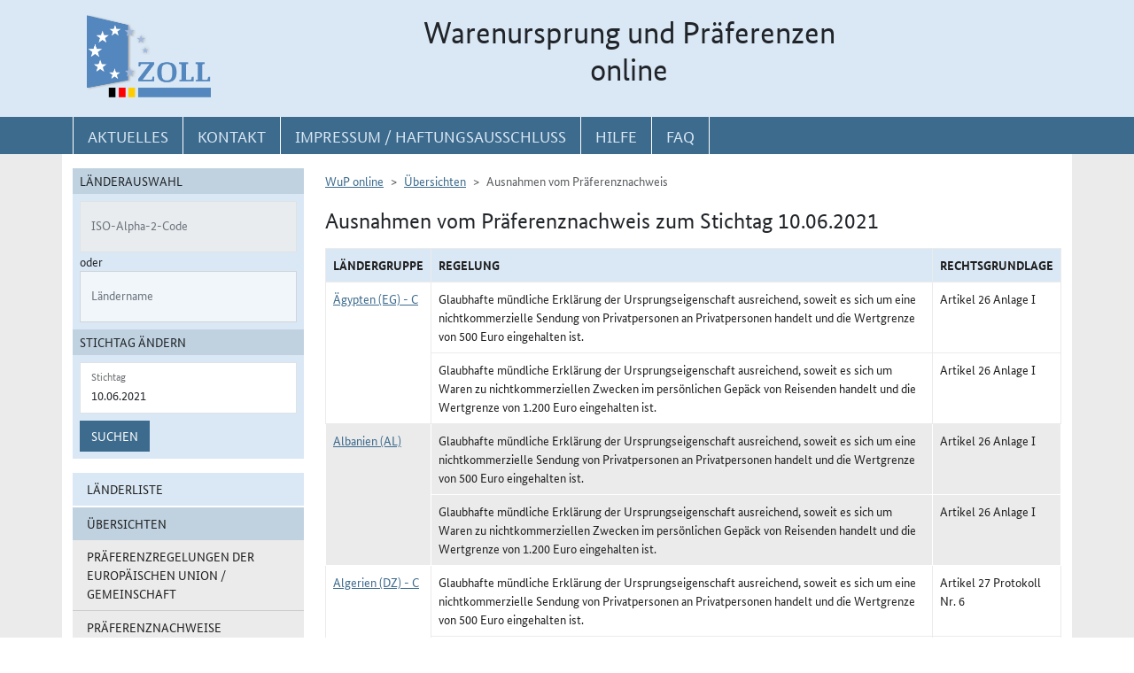

--- FILE ---
content_type: text/html; charset=utf-8
request_url: https://wup.zoll.de/wup_online/uebersichten.php?id=3&stichtag=10.06.2021
body_size: 53657
content:

<!DOCTYPE html>
	<html lang="de"><head>
<meta http-equiv="Content-Type" content="text/html; charset=utf-8" />
<meta http-equiv="X-UA-Compatible" content="IE=edge" />
<meta name="viewport" content="width=device-width, initial-scale=1" />
<meta http-equiv="Content-Security-Policy"
	content="default-src 'none'; base-uri 'self'; form-action 'self'; frame-src 'self'; media-src 'self'; script-src 'self'; connect-src 'self'; img-src 'self' blob data: 'report-sample'; style-src 'self'; font-src 'self';" />
<meta name="revisit-after" content="15 days" />
<meta name="copyright" content="Generalzolldirektion" />
<meta name="author" content="Zoll online 2005" />
<meta name="robots" content="all" />
<meta name="description"
	content="Informationsdatenbank der deutschen Zollverwaltung mit Übersichten, landbezogenen Grundaussagen, Ursprungsprotokollen und Listenregeln des Präferenzrechts" />
<meta name="keywords"
	content="WuP, Warenursprung, Präferenzen, Zollpräferenz, Präferenzrecht, Länderinformation, Außenwirtschaft, Außenhandel, Export, Import, Präferenznachweis, Präferenzregelung, Präferenzabkommen, Ursprungserklärung, Fristen, Ursprungsregeln, Listenregeln, Verarbeitungslisten, Minimalbehandlung, pauschale Toleranzklausel, Kumulierung, Bearbeitung, Verarbeitung, Territorialitätsprinzip, Draw Back, Vorzugsbehandlung, buchmäßige Trennung" />
<title>WuP online -
	Übersichten - Ausnahmen vom Präferenznachweis</title>

<link href="/static/css/wup.css?v=4" rel="stylesheet" type="text/css" />

<script src="/static/js/bootstrap.min.js?v=5"></script>
<script src="/static/js/jquery.min.js?v=5"></script>
<script src="/static/js/jquery.typeahead.min.js?v=5"></script>
<script src="/static/js/wup.js?v=5"></script>

<link type="image/x-icon" href="/static/pics/favicon.ico"
	rel="shortcut icon" title="Favoriten-Icon" />
<link rel="apple-touch-icon" href="/static/pics/touch-icon-192x192.png">
<link rel="icon" type="image/png"
	href="/static/pics/touch-icon-192x192.png" sizes="192x192">
</head>

<body
	class="no-js shortened_printing"
	lang="de">
	
	<div id="overlay"></div>
	<div id="page">
	<header>
		<div id="hidden_navi" >
			<a href="#quer_navi">Direkt zur
				Navigation für Kontakt, Impressum, Aktuelles, Hilfe und FAQ</a> 
<a	class="d-none d-xl-block" href="#wup_left_menu">Direkt
				zur Länderauswahl und WuP-Navigation</a> 
                <a class="d-xl-none menuoeffnen" href="#">WuP-Navigation öffnen</a> <a				
				href="#content_container">Direkt zum Inhalt</a>		</div>
		<div id="outer-header">
			<div class="container">
				<div id="header">
					<a class="d-none d-xl-inline" aria-label="zur Startseite" href="/wup_online/index.php"
						> <img alt="zoll-Logo" 
						src="/static/pics/logo-zoll.png" />
					</a>
					<h1 >
						<span class="d-none d-xl-block text-center">Warenursprung und Präferenzen<br />online</span>
						<abbr class="d-block d-xl-none text-decoration-none" title="Warenursprung und Präferenzen online">
							<a href="/wup_online/index.php?m1">WuP online</a>
						</abbr>
					</h1>
				</div>
			</div>
		</div>
		<div id="outer-top-navi">

			<div>			
				<a id="openMenuHamburger" class="d-block d-xl-none" data-bs-toggle="offcanvas" data-bs-target="#offcanvasMenu" href="#offcanvasMenu" role="button" aria-controls="offcanvasMenu" title="Menu öffnen">
					<span class="fa-solid fa-bars" aria-hidden="true"></span>
				</a>
				<div class="container">
				<nav  aria-label="Hauptnavigation">
					<ul id="quer_navi" class="nav nav-pills">
						<li class="nav-item"><a class="nav-link text-brandlightblue" href="/wup_online/informationen.php">
								<span class="top_navi_linktext d-none d-xl-block text-center" >Aktuelles</span> <abbr
								title="Aktuelles" class="d-block d-xl-none"> <span class="fa-solid fa-thumbtack" aria-hidden="true" ></span>
							</abbr>
						</a></li>

						<li class="nav-item"><a class="nav-link text-brandlightblue"
							href="/wup_online/kontakt.php"><span
								class="top_navi_linktext d-none d-xl-block text-center" >Kontakt</span>
								<abbr title="Kontakt" class="d-block d-xl-none"><span
									class="fa-solid fa-phone" aria-hidden="true"></span></abbr></a></li>
						<li class="nav-item"><a class="nav-link text-brandlightblue" href="/wup_online/impressum.php"><span
								class="top_navi_linktext d-none d-xl-block text-center" >Impressum / Haftungsausschluss</span><abbr
								title="Impressum / Haftungsausschluss" class="d-block d-xl-none"><span
									class="fa-solid fa-circle-info" aria-hidden="true"></span></abbr></a></li>
							
							     <li class="nav-item"><a class="nav-link text-brandlightblue" href="/wup_online/hilfe.php">
                        <span class="top_navi_linktext d-none d-xl-block text-center">Hilfe</span>
                        <abbr title="Hilfe" class="d-block d-xl-none">
                            <span class="fa-solid fa-book-open" aria-hidden="true"></span>
                        </abbr>
                    </a>
                 </li> <li class="nav-item"><a class="nav-link text-brandlightblue" href="/wup_online/faq.php">
                        <span class="top_navi_linktext d-none d-xl-block text-center">FAQ</span>
                        <abbr title="Häufig gestellte Fragen" class="d-block d-xl-none">
                            <span class="fa-solid fa-circle-question" aria-hidden="true"></span>
                        </abbr>
                    </a>
                </li>


							</ul>
				</nav></div>
			</div>


		</div>
</header>
<main class="bg-brandlightgray">
					<div class="container py-3 bg-white" id="content">
			<div class="row">
				<div class="col-12 col-xl-3 col-xxxl-2 offcanvas-start offcanvas-xl pb-3"   tabindex="-1" id="offcanvasMenu" aria-labelledby="menutitle" >
						<div class="offcanvas-header">
							<div class="offcanvas-title fw-bold" id="menutitle"><img src="/static/pics/logo-zoll.png" alt="zoll-Logo" /><span class="visually-hidden">WuP-Menu</span></div>
							<button type="button" class="btn-close" id="offcanvas-closebutton"  aria-label="Menu schließen">
								<span class="fa-solid fa-xmark"></span>
							</button>							
						</div>
						
								<nav aria-label="Länder und Detailauswahl" id="wup_left_menu"><div id="form_landauswahl"><form action="/wup_online/uebersichten.php" method="get">
        <fieldset id="landauswahl_fieldset">
        <legend>Länderauswahl</legend>
        <div class="p-2">
        <div class="start_row">
        <div class="start_colinput">
        <div class="form-floating">
        <input type="text" name="isoalpha" id="isoalpha" placeholder="ISO-Alpha-2-Code" disabled="disabled"  class="form-control " />
        <label  for="isoalpha">ISO-Alpha-2-Code</label>
        </div></div>
        <div class="start_colsm">oder</div>
        <div class="start_colinput">
        <div class="typeahead__container">
        <div class="typeahead__field">
        <div class="form-floating typeahead__query">
        <input type="text" name="landinfo" id="laendername" placeholder="Ländername"  disabled="disabled"  autocomplete="off" class="form-control" />
        <label for="laendername">Ländername</label>
        </div>
        </div>
        </div>
        </div>
        </div>
        </div>
        </fieldset><fieldset id="stichtag_fieldset">
        <legend>Stichtag ändern</legend>
        <div class="p-2">
            <div class="start_row">
                    <div class="start_colinput">
                        <div class="form-floating">
                            <input placeholder="Stichtag" type="text" name="stichtag" id="stichtag" value="10.06.2021" maxlength="10" class="form-control " />
                            <label for="stichtag">Stichtag</label>
                        </div>
                    </div>
            </div><div class="start_row">
                    <div class="start_colinput col_suchenbutton">
                        <button type="submit" name="submit_laendersuche_wup"  class="btn btn-primary mt-2" >Suchen</button>
                        <input type="hidden" name="submit_laendersuche_wup" />
                    </div><input type="hidden" name="gruppen_id" value="" /><input type="hidden" name="id" value="3" /></div></div></fieldset></form>
        <div id="fehlermeldung_form" class="alert alert-danger fade fehlermeldung" role="alert" aria-live="assertive"></div>
        </div><ul class="stacked-menu nav flex-column">
			<li class="nav-item"><a class="nav-link " href="laenderinformationen.php?stichtag=10.06.2021&amp;landinfo=">Länderliste</a></li>
			<li class="nav-item"><a class="nav-link  active" aria-expanded="true" id="uebersichten_link" href="uebersichten.php" data-bs-toggle="collapse" role="button"  aria-controls="uebersichten">Übersichten</a>
				<ul id="uebersichten" class="nav flex-column collapse show"><li class="nav-item"><a class="nav-link " href="uebersichten.php?id=1&amp;stichtag=10.06.2021">Präferenzregelungen der Europäischen Union / Gemeinschaft</a></li><li class="nav-item"><a class="nav-link " href="uebersichten.php?id=2&amp;stichtag=10.06.2021">Präferenznachweise</a></li><li class="nav-item"><a class="nav-link " href="uebersichten.php?id=10&amp;stichtag=10.06.2021">Gültigkeitsfristen</a></li><li class="nav-item"><a class="nav-link " href="uebersichten.php?id=4&amp;stichtag=10.06.2021">Ermächtigter Ausführer</a></li><li class="nav-item"><a class="nav-link " href="uebersichten.php?id=16&amp;stichtag=10.06.2021">Registrierter Ausführer/Wiederversender</a></li><li class="nav-item"><a class="nav-link  active"  href="uebersichten.php?id=3&amp;stichtag=10.06.2021">Ausnahmen vom Präferenznachweis</a></li><li class="nav-item"><a class="nav-link " href="uebersichten.php?id=18&amp;stichtag=10.06.2021">Nichtmanipulation / Unmittelbare Beförderung</a></li><li class="nav-item"><a class="nav-link " href="uebersichten.php?id=7&amp;stichtag=10.06.2021">Allgemeine Toleranz</a></li><li class="nav-item"><a class="nav-link " href="uebersichten.php?id=6&amp;stichtag=10.06.2021">Ausnahme vom Territorialitätsprinzip</a></li><li class="nav-item"><a class="nav-link " href="uebersichten.php?id=5&amp;stichtag=10.06.2021">Draw-Back-Verbot</a></li><li class="nav-item"><a class="nav-link " href="uebersichten.php?id=9&amp;stichtag=10.06.2021">Buchmäßige Trennung</a></li><li class="nav-item"><a class="nav-link " href="uebersichten.php?id=17&amp;stichtag=10.06.2021">Durchschnittswertkalkulation</a></li><li class="nav-item"><a class="nav-link " href="uebersichten.php?id=19&amp;stichtag=10.06.2021">Wortlaut der Erklärung</a></li></ul>
			</li>
			<li class="nav-item"><a class="nav-link " href="liste_synopse.php?stichtag=10.06.2021">Gegenüberstellung der Verarbeitungsliste</a></li>       <li class="npu_navi_element mt-4 navi_wup_startseite_button nav-item"><a class="nav-link" href="/npu_online/laenderinformationen.php?gruppen_id=1&amp;stichtag=10.06.2021">
                   Nichtpräferenzieller Ursprung 
                </a>
            </li>
        </ul>
</nav>							
													</div>
				<div id="content_container" class="col-12 col-xl-9 col-xxxl-10">
					<!-- TODO  mikronavi entsprechend anpassen-->
							<noscript><ul class="stacked-menu nav flex-column">
			<li class="nav-item"><a class="nav-link " href="laenderinformationen.php?stichtag=10.06.2021&amp;landinfo=">Länderliste</a></li>
			<li class="nav-item"><a class="nav-link  active" aria-expanded="true"  href="uebersichten.php" data-bs-toggle="collapse" role="button"  aria-controls="uebersichten">Übersichten</a>
				<ul  class="nav flex-column collapse show"><li class="nav-item"><a class="nav-link " href="uebersichten.php?id=1&amp;stichtag=10.06.2021">Präferenzregelungen der Europäischen Union / Gemeinschaft</a></li><li class="nav-item"><a class="nav-link " href="uebersichten.php?id=2&amp;stichtag=10.06.2021">Präferenznachweise</a></li><li class="nav-item"><a class="nav-link " href="uebersichten.php?id=10&amp;stichtag=10.06.2021">Gültigkeitsfristen</a></li><li class="nav-item"><a class="nav-link " href="uebersichten.php?id=4&amp;stichtag=10.06.2021">Ermächtigter Ausführer</a></li><li class="nav-item"><a class="nav-link " href="uebersichten.php?id=16&amp;stichtag=10.06.2021">Registrierter Ausführer/Wiederversender</a></li><li class="nav-item"><a class="nav-link  active"  href="uebersichten.php?id=3&amp;stichtag=10.06.2021">Ausnahmen vom Präferenznachweis</a></li><li class="nav-item"><a class="nav-link " href="uebersichten.php?id=18&amp;stichtag=10.06.2021">Nichtmanipulation / Unmittelbare Beförderung</a></li><li class="nav-item"><a class="nav-link " href="uebersichten.php?id=7&amp;stichtag=10.06.2021">Allgemeine Toleranz</a></li><li class="nav-item"><a class="nav-link " href="uebersichten.php?id=6&amp;stichtag=10.06.2021">Ausnahme vom Territorialitätsprinzip</a></li><li class="nav-item"><a class="nav-link " href="uebersichten.php?id=5&amp;stichtag=10.06.2021">Draw-Back-Verbot</a></li><li class="nav-item"><a class="nav-link " href="uebersichten.php?id=9&amp;stichtag=10.06.2021">Buchmäßige Trennung</a></li><li class="nav-item"><a class="nav-link " href="uebersichten.php?id=17&amp;stichtag=10.06.2021">Durchschnittswertkalkulation</a></li><li class="nav-item"><a class="nav-link " href="uebersichten.php?id=19&amp;stichtag=10.06.2021">Wortlaut der Erklärung</a></li></ul>
			</li>
			<li class="nav-item"><a class="nav-link " href="liste_synopse.php?stichtag=10.06.2021">Gegenüberstellung der Verarbeitungsliste</a></li>       <li class="npu_navi_element mt-4 navi_wup_startseite_button nav-item"><a class="nav-link" href="/npu_online/laenderinformationen.php?gruppen_id=1&amp;stichtag=10.06.2021">
                   Nichtpräferenzieller Ursprung 
                </a>
            </li>
        </ul>
</noscript><nav aria-label="breadcrumb" class="d-print-none"><ol class="breadcrumb">
									<li class="breadcrumb-item"><a href="index.php">WuP online</a></li>
									<li class="breadcrumb-item"><a href="uebersichten.php?stichtag=10.06.2021">Übersichten</a></li>
									<li class="breadcrumb-item active">Ausnahmen vom Präferenznachweis</li>
								</ol></nav><h2>Ausnahmen vom Präferenznachweis zum Stichtag 10.06.2021</h2><table class="table-bordered">
				   <caption class="visually-hidden">Ausnahmen vom Präferenznachweis zum Stichtag 10.06.2021</caption>
				   <thead>
				    <tr>
				     <th scope="col">Ländergruppe</th>
				     <th scope="col">Regelung</th>    <th scope="col">Rechtsgrundlage</th></tr>
				   </thead>
				   <tbody>
				<tr class="tr_1"><th rowspan="2" scope="row" class="th-regular-td"><a href="laenderinformationen.php?landinfo=EG&stichtag=10.06.2021&gruppen_id=13&land_id=478&rgl_id=156&position=">Ägypten (EG) - C</a></th><td>Glaubhafte mündliche Erklärung der Ursprungseigenschaft ausreichend, soweit es sich um eine nichtkommerzielle Sendung von Privatpersonen an Privatpersonen handelt und die Wertgrenze von 500 Euro eingehalten ist.</td><td>Artikel&nbsp;26&nbsp;Anlage&nbsp;I</td></tr><tr class="tr_1"><td>Glaubhafte mündliche Erklärung der Ursprungseigenschaft ausreichend, soweit es sich um Waren zu nichtkommerziellen Zwecken im persönlichen Gepäck von Reisenden handelt und die Wertgrenze von 1.200 Euro eingehalten ist.</td><td>Artikel&nbsp;26&nbsp;Anlage&nbsp;I</td></tr><tr class="tr_2"><th rowspan="2" scope="row" class="th-regular-td"><a href="laenderinformationen.php?landinfo=AL&stichtag=10.06.2021&gruppen_id=5&land_id=6&rgl_id=156&position=">Albanien (AL)</a></th><td>Glaubhafte mündliche Erklärung der Ursprungseigenschaft ausreichend, soweit es sich um eine nichtkommerzielle Sendung von Privatpersonen an Privatpersonen handelt und die Wertgrenze von 500 Euro eingehalten ist.</td><td>Artikel&nbsp;26&nbsp;Anlage&nbsp;I</td></tr><tr class="tr_2"><td>Glaubhafte mündliche Erklärung der Ursprungseigenschaft ausreichend, soweit es sich um Waren zu nichtkommerziellen Zwecken im persönlichen Gepäck von Reisenden handelt und die Wertgrenze von 1.200 Euro eingehalten ist.</td><td>Artikel&nbsp;26&nbsp;Anlage&nbsp;I</td></tr><tr class="tr_1"><th rowspan="2" scope="row" class="th-regular-td"><a href="laenderinformationen.php?landinfo=DZ&stichtag=10.06.2021&gruppen_id=12&land_id=477&rgl_id=54&position=">Algerien (DZ) - C</a></th><td>Glaubhafte mündliche Erklärung der Ursprungseigenschaft ausreichend, soweit es sich um eine nichtkommerzielle Sendung von Privatpersonen an Privatpersonen handelt und die Wertgrenze von 500 Euro eingehalten ist.</td><td>Artikel&nbsp;27&nbsp;Protokoll Nr.&nbsp;6</td></tr><tr class="tr_1"><td>Glaubhafte mündliche Erklärung der Ursprungseigenschaft ausreichend, soweit es sich um Waren zu nichtkommerziellen Zwecken im persönlichen Gepäck von Reisenden handelt und die Wertgrenze von 1.200 Euro eingehalten ist.</td><td>Artikel&nbsp;27&nbsp;Protokoll Nr.&nbsp;6</td></tr><tr class="tr_2"><th rowspan="2" scope="row" class="th-regular-td"><a href="uebersichten.php?id=8&amp;gruppen_id=64&amp;stichtag=10.06.2021" title="Gruppenmitglieder Andenstaaten (Ecuador, Kolumbien und Peru) anzeigen">Andenstaaten (Ecuador, Kolumbien und Peru)</a></th><td>Glaubhafte mündliche Erklärung der Ursprungseigenschaft ausreichend, soweit es sich um eine nichtkommerzielle Sendung von Privatpersonen an Privatpersonen handelt und die Wertgrenze von 500 Euro eingehalten ist.</td><td>Artikel&nbsp;25&nbsp;Anhang&nbsp;II</td></tr><tr class="tr_2"><td>Glaubhafte mündliche Erklärung der Ursprungseigenschaft ausreichend, soweit es sich um Waren zu nichtkommerziellen Zwecken im persönlichen Gepäck von Reisenden handelt und die Wertgrenze von 1.200 Euro eingehalten ist.</td><td>Artikel&nbsp;25&nbsp;Anhang&nbsp;II</td></tr><tr class="tr_1"><th scope="row" class="th-regular-td"><a href="laenderinformationen.php?landinfo=AD&stichtag=10.06.2021&gruppen_id=3&land_id=1&rgl_id=3&position=">Andorra (AD) (Tabakwaren der Pos. 2402 und 2403)</a></th><td>Nicht vorgesehen</td><td></td></tr><tr class="tr_2"><th rowspan="2" scope="row" class="th-regular-td"><a href="laenderinformationen.php?landinfo=AD&stichtag=10.06.2021&gruppen_id=1&land_id=1&rgl_id=154&position=">Andorra (AD) (Waren der Kap. 1 bis 24)</a></th><td>Glaubhafte mündliche Erklärung der Ursprungseigenschaft ausreichend, soweit es sich um eine nichtkommerzielle Sendung von Privatpersonen an Privatpersonen handelt und die Wertgrenze von 500 Euro eingehalten ist.</td><td>Artikel&nbsp;24&nbsp;Anhang zum Beschluss Nr. 1/2015</td></tr><tr class="tr_2"><td>Glaubhafte mündliche Erklärung der Ursprungseigenschaft ausreichend, soweit es sich um Waren zu nichtkommerziellen Zwecken im persönlichen Gepäck von Reisenden handelt und die Wertgrenze von 1.200 Euro eingehalten ist.</td><td>Artikel&nbsp;24&nbsp;Anhang zum Beschluss Nr. 1/2015</td></tr><tr class="tr_1"><th scope="row" class="th-regular-td"><a href="laenderinformationen.php?landinfo=AD&stichtag=10.06.2021&gruppen_id=2&land_id=1&rgl_id=33&position=">Andorra (AD) (Waren der Kap. 25 bis 97)</a></th><td>Die Bestimmungen des Zollkodex der Gemeinschaften und der dazu erlassenen Durchführungsvorschriften über das gemeinschaftliche Versandverfahren finden sinngemäß Anwendung.</td><td>Artikel&nbsp;27&nbsp;Beschluss Nr. 1/2003</td></tr><tr class="tr_2"><th rowspan="2" scope="row" class="th-regular-td"><a href="uebersichten.php?id=8&amp;gruppen_id=45&amp;stichtag=10.06.2021" title="Gruppenmitglieder APS-least developed countries (LDC) anzeigen">APS-least developed countries (LDC)</a></th><td>Glaubhafte mündliche Erklärung der Ursprungseigenschaft ausreichend, soweit es sich um eine nichtkommerzielle Sendung von Privatpersonen an Privatpersonen handelt und die Wertgrenze von 500 Euro eingehalten ist.</td><td>Artikel&nbsp;97&nbsp;UZK-IA</td></tr><tr class="tr_2"><td>Glaubhafte mündliche Erklärung der Ursprungseigenschaft ausreichend, soweit es sich um Waren zu nichtkommerziellen Zwecken im persönlichen Gepäck von Reisenden handelt und die Wertgrenze von 1.200 Euro eingehalten ist.</td><td>Artikel&nbsp;97&nbsp;UZK-IA</td></tr><tr class="tr_1"><th rowspan="2" scope="row" class="th-regular-td"><a href="uebersichten.php?id=8&amp;gruppen_id=46&amp;stichtag=10.06.2021" title="Gruppenmitglieder APS-other beneficiary countries (OBC) anzeigen">APS-other beneficiary countries (OBC)</a></th><td>Glaubhafte mündliche Erklärung der Ursprungseigenschaft ausreichend, soweit es sich um Waren zu nichtkommerziellen Zwecken im persönlichen Gepäck von Reisenden handelt und die Wertgrenze von 1.200 Euro eingehalten ist.</td><td>Artikel&nbsp;97&nbsp;UZK-IA</td></tr><tr class="tr_1"><td>Glaubhafte mündliche Erklärung der Ursprungseigenschaft ausreichend, soweit es sich um eine nichtkommerzielle Sendung von Privatpersonen an Privatpersonen handelt und die Wertgrenze von 500 Euro eingehalten ist (Für die Wertgrenze siehe Anlage 6 zu Anhang II).</td><td>Artikel&nbsp;97&nbsp;UZK-IA</td></tr><tr class="tr_2"><th rowspan="2" scope="row" class="th-regular-td"><a href="laenderinformationen.php?landinfo=BA&stichtag=10.06.2021&gruppen_id=7&land_id=17&rgl_id=156&position=">Bosnien und Herzegowina (BA)</a></th><td>Glaubhafte mündliche Erklärung der Ursprungseigenschaft ausreichend, soweit es sich um eine nichtkommerzielle Sendung von Privatpersonen an Privatpersonen handelt und die Wertgrenze von 500 Euro eingehalten ist.</td><td>Artikel&nbsp;26&nbsp;Anlage&nbsp;I</td></tr><tr class="tr_2"><td>Glaubhafte mündliche Erklärung der Ursprungseigenschaft ausreichend, soweit es sich um Waren zu nichtkommerziellen Zwecken im persönlichen Gepäck von Reisenden handelt und die Wertgrenze von 1.200 Euro eingehalten ist (Für die Wertgrenze siehe Anlage 6 zu Anhang II).</td><td>Artikel&nbsp;26&nbsp;Anlage&nbsp;I</td></tr><tr class="tr_1"><th rowspan="2" scope="row" class="th-regular-td"><a href="uebersichten.php?id=8&amp;gruppen_id=40&amp;stichtag=10.06.2021" title="Gruppenmitglieder CARIFORUM anzeigen">CARIFORUM</a></th><td>Glaubhafte mündliche Erklärung der Ursprungseigenschaft ausreichend, soweit es sich um eine nichtkommerzielle Sendung von Privatpersonen an Privatpersonen handelt und die Wertgrenze von 500 Euro eingehalten ist.</td><td>Artikel&nbsp;26&nbsp;Protokoll&nbsp;I</td></tr><tr class="tr_1"><td>Glaubhafte mündliche Erklärung der Ursprungseigenschaft ausreichend, soweit es sich um Waren zu nichtkommerziellen Zwecken im persönlichen Gepäck von Reisenden handelt und die Wertgrenze von 1.200 Euro eingehalten ist.</td><td>Artikel&nbsp;26&nbsp;Protokoll&nbsp;I</td></tr><tr class="tr_2"><th rowspan="2" scope="row" class="th-regular-td"><a href="uebersichten.php?id=8&amp;gruppen_id=9&amp;stichtag=10.06.2021" title="Gruppenmitglieder Ceuta (XC) und Melilla (XL) anzeigen">Ceuta (XC) und Melilla (XL)</a></th><td>Glaubhafte mündliche Erklärung der Ursprungseigenschaft ausreichend, soweit es sich um eine nichtkommerzielle Sendung von Privatpersonen an Privatpersonen handelt und die Wertgrenze von 500 Euro eingehalten ist.</td><td>Artikel&nbsp;26&nbsp;VO (EG) Nr. 82/2001</td></tr><tr class="tr_2"><td>Glaubhafte mündliche Erklärung der Ursprungseigenschaft ausreichend, soweit es sich um Waren zu nichtkommerziellen Zwecken im persönlichen Gepäck von Reisenden handelt und die Wertgrenze von 1.200 Euro eingehalten ist.</td><td>Artikel&nbsp;26&nbsp;VO (EG) Nr. 82/2001</td></tr><tr class="tr_1"><th rowspan="2" scope="row" class="th-regular-td"><a href="laenderinformationen.php?landinfo=CL&stichtag=10.06.2021&gruppen_id=11&land_id=44&rgl_id=10&position=">Chile (CL)</a></th><td>Glaubhafte mündliche Erklärung der Ursprungseigenschaft ausreichend, soweit es sich um eine nichtkommerzielle Sendung von Privatpersonen an Privatpersonen handelt und die Wertgrenze von 500 Euro eingehalten ist.</td><td>Artikel&nbsp;25&nbsp;Anhang&nbsp;III</td></tr><tr class="tr_1"><td>Glaubhafte mündliche Erklärung der Ursprungseigenschaft ausreichend, soweit es sich um Waren zu nichtkommerziellen Zwecken im persönlichen Gepäck von Reisenden handelt und die Wertgrenze von 1.200 Euro eingehalten ist.</td><td>Artikel&nbsp;25&nbsp;Anhang&nbsp;III</td></tr><tr class="tr_2"><th rowspan="2" scope="row" class="th-regular-td"><a href="laenderinformationen.php?landinfo=CI&stichtag=10.06.2021&gruppen_id=60&land_id=588&rgl_id=247&position=">Côte d`Ivoire, Elfenbeinküste</a></th><td>Glaubhafte mündliche Erklärung der Ursprungseigenschaft ausreichend, soweit es sich um eine nichtkommerzielle Sendung von Privatpersonen an Privatpersonen handelt und die Wertgrenze von 500 Euro eingehalten ist.</td><td>Artikel&nbsp;26&nbsp;Protokoll&nbsp;1</td></tr><tr class="tr_2"><td>Glaubhafte mündliche Erklärung der Ursprungseigenschaft ausreichend, soweit es sich um Waren zu nichtkommerziellen Zwecken im persönlichen Gepäck von Reisenden handelt und die Wertgrenze von 1.200 Euro eingehalten ist.</td><td>Artikel&nbsp;26&nbsp;Protokoll&nbsp;1</td></tr><tr class="tr_1"><th rowspan="2" scope="row" class="th-regular-td"><a href="uebersichten.php?id=8&amp;gruppen_id=50&amp;stichtag=10.06.2021" title="Gruppenmitglieder ESA-Staaten  anzeigen">ESA-Staaten </a></th><td>Glaubhafte mündliche Erklärung der Ursprungseigenschaft ausreichend, soweit es sich um eine nichtkommerzielle Sendung von Privatpersonen an Privatpersonen handelt und die Wertgrenze von 500 Euro eingehalten ist.</td><td>Artikel&nbsp;29&nbsp;Protokoll&nbsp;1</td></tr><tr class="tr_1"><td>Glaubhafte mündliche Erklärung der Ursprungseigenschaft ausreichend, soweit es sich um Waren zu nichtkommerziellen Zwecken im persönlichen Gepäck von Reisenden handelt und die Wertgrenze von 1.200 Euro eingehalten ist.</td><td>Artikel&nbsp;29&nbsp;Protokoll&nbsp;1</td></tr><tr class="tr_2"><th rowspan="2" scope="row" class="th-regular-td"><a href="uebersichten.php?id=8&amp;gruppen_id=19&amp;stichtag=10.06.2021" title="Gruppenmitglieder Europäischer Wirtschaftsraum anzeigen">Europäischer Wirtschaftsraum</a></th><td>Glaubhafte mündliche Erklärung der Ursprungseigenschaft ausreichend, soweit es sich um eine nichtkommerzielle Sendung von Privatpersonen an Privatpersonen handelt und die Wertgrenze von 500 Euro eingehalten ist.</td><td>Artikel&nbsp;26&nbsp;Protokoll&nbsp;4</td></tr><tr class="tr_2"><td>Glaubhafte mündliche Erklärung der Ursprungseigenschaft ausreichend, soweit es sich um Waren zu nichtkommerziellen Zwecken im persönlichen Gepäck von Reisenden handelt und die Wertgrenze von 1.200 Euro eingehalten ist.</td><td>Artikel&nbsp;26&nbsp;Protokoll&nbsp;4</td></tr><tr class="tr_1"><th rowspan="2" scope="row" class="th-regular-td"><a href="laenderinformationen.php?landinfo=FO&stichtag=10.06.2021&gruppen_id=14&land_id=70&rgl_id=156&position=">Färöer (FO)</a></th><td>Glaubhafte mündliche Erklärung der Ursprungseigenschaft ausreichend, soweit es sich um eine nichtkommerzielle Sendung von Privatpersonen an Privatpersonen handelt und die Wertgrenze von 500 Euro eingehalten ist.</td><td>Artikel&nbsp;26&nbsp;Anlage&nbsp;I</td></tr><tr class="tr_1"><td>Glaubhafte mündliche Erklärung der Ursprungseigenschaft ausreichend, soweit es sich um Waren zu nichtkommerziellen Zwecken im persönlichen Gepäck von Reisenden handelt und die Wertgrenze von 1.200 Euro eingehalten ist.</td><td>Artikel&nbsp;26&nbsp;Anlage&nbsp;I</td></tr><tr class="tr_2"><th rowspan="2" scope="row" class="th-regular-td"><a href="laenderinformationen.php?landinfo=GE&stichtag=10.06.2021&gruppen_id=56&land_id=575&rgl_id=156&position=">Georgien (GE)</a></th><td>Glaubhafte mündliche Erklärung der Ursprungseigenschaft ausreichend, soweit es sich um eine nichtkommerzielle Sendung von Privatpersonen an Privatpersonen handelt und die Wertgrenze von 500 Euro eingehalten ist.</td><td>Artikel&nbsp;26&nbsp;Anlage&nbsp;I</td></tr><tr class="tr_2"><td>Glaubhafte mündliche Erklärung der Ursprungseigenschaft ausreichend, soweit es sich um Waren zu nichtkommerziellen Zwecken im persönlichen Gepäck von Reisenden handelt und die Wertgrenze von 1.200 Euro eingehalten ist.</td><td>Artikel&nbsp;26&nbsp;Anlage&nbsp;I</td></tr><tr class="tr_1"><th rowspan="2" scope="row" class="th-regular-td"><a href="laenderinformationen.php?landinfo=GH&stichtag=10.06.2021&gruppen_id=63&land_id=589&rgl_id=259&position=">Ghana</a></th><td>Glaubhafte mündliche Erklärung der Ursprungseigenschaft ausreichend, soweit es sich um eine nichtkommerzielle Sendung von Privatpersonen an Privatpersonen handelt und die Wertgrenze von 500 Euro eingehalten ist.</td><td>Artikel&nbsp;26&nbsp;Protokoll Nr.&nbsp;1</td></tr><tr class="tr_1"><td>Glaubhafte mündliche Erklärung der Ursprungseigenschaft ausreichend, soweit es sich um Waren zu nichtkommerziellen Zwecken im persönlichen Gepäck von Reisenden handelt und die Wertgrenze von 1.200 Euro eingehalten ist.</td><td>Artikel&nbsp;26&nbsp;Protokoll Nr.&nbsp;1</td></tr><tr class="tr_2"><th rowspan="2" scope="row" class="th-regular-td"><a href="laenderinformationen.php?landinfo=IL&stichtag=10.06.2021&gruppen_id=16&land_id=96&rgl_id=38&position=">Israel (IL) - C</a></th><td>Glaubhafte mündliche Erklärung der Ursprungseigenschaft ausreichend, soweit es sich um eine nichtkommerzielle Sendung von Privatpersonen an Privatpersonen handelt und die Wertgrenze von 500 Euro eingehalten ist.</td><td>Artikel&nbsp;27&nbsp;Protokoll Nr.&nbsp;4</td></tr><tr class="tr_2"><td>Glaubhafte mündliche Erklärung der Ursprungseigenschaft ausreichend, soweit es sich um Waren zu nichtkommerziellen Zwecken im persönlichen Gepäck von Reisenden handelt und die Wertgrenze von 1.200 Euro eingehalten ist.</td><td>Artikel&nbsp;27&nbsp;Protokoll Nr.&nbsp;4</td></tr><tr class="tr_1"><th rowspan="2" scope="row" class="th-regular-td"><a href="laenderinformationen.php?landinfo=JP&stichtag=10.06.2021&gruppen_id=66&land_id=105&rgl_id=233&position=">Japan</a></th><td>Glaubhafte mündliche Erklärung der Ursprungseigenschaft ausreichend, soweit es sich um eine nichtkommerzielle Sendung von Privatpersonen an Privatpersonen handelt und die Wertgrenze von 500 Euro eingehalten ist.</td><td>Artikel&nbsp;3.20&nbsp;Kapitel 3 Ursprungsregeln und Ursprungsverfahren</td></tr><tr class="tr_1"><td>Glaubhafte mündliche Erklärung der Ursprungseigenschaft ausreichend, soweit es sich um Waren zu nichtkommerziellen Zwecken im persönlichen Gepäck von Reisenden handelt und die Wertgrenze von 1.200 Euro eingehalten ist.</td><td>Artikel&nbsp;3.20&nbsp;Kapitel 3 Ursprungsregeln und Ursprungsverfahren</td></tr><tr class="tr_2"><th rowspan="2" scope="row" class="th-regular-td"><a href="laenderinformationen.php?landinfo=JO&stichtag=10.06.2021&gruppen_id=17&land_id=488&rgl_id=55&position=">Jordanien (JO)</a></th><td>Glaubhafte mündliche Erklärung der Ursprungseigenschaft ausreichend, soweit es sich um eine nichtkommerzielle Sendung von Privatpersonen an Privatpersonen handelt und die Wertgrenze von 500 Euro eingehalten ist.</td><td>Artikel&nbsp;27&nbsp;Protokoll Nr.&nbsp;3</td></tr><tr class="tr_2"><td>Glaubhafte mündliche Erklärung der Ursprungseigenschaft ausreichend, soweit es sich um Waren zu nichtkommerziellen Zwecken im persönlichen Gepäck von Reisenden handelt und die Wertgrenze von 1.200 Euro eingehalten ist.</td><td>Artikel&nbsp;27&nbsp;Protokoll Nr.&nbsp;3</td></tr><tr class="tr_1"><th rowspan="2" scope="row" class="th-regular-td"><a href="laenderinformationen.php?landinfo=CA&stichtag=10.06.2021&gruppen_id=65&land_id=36&rgl_id=207&position=">Kanada</a></th><td>Glaubhafte mündliche Erklärung der Ursprungseigenschaft ausreichend, soweit es sich um eine nichtkommerzielle Sendung von Privatpersonen an Privatpersonen handelt und die Wertgrenze von 500 Euro eingehalten ist.</td><td>Artikel&nbsp;68&nbsp;UZK-IA<br />Artikel&nbsp;103&nbsp;UZK-IA</td></tr><tr class="tr_1"><td>Glaubhafte mündliche Erklärung der Ursprungseigenschaft ausreichend, soweit es sich um Waren zu nichtkommerziellen Zwecken im persönlichen Gepäck von Reisenden handelt und die Wertgrenze von 1.200 Euro eingehalten ist.</td><td>Artikel&nbsp;68&nbsp;UZK-IA<br />Artikel&nbsp;103&nbsp;UZK-IA</td></tr><tr class="tr_2"><th rowspan="2" scope="row" class="th-regular-td"><a href="laenderinformationen.php?landinfo=XK&stichtag=10.06.2021&gruppen_id=37&land_id=230&rgl_id=156&position=">Kosovo (XK)</a></th><td>Glaubhafte mündliche Erklärung der Ursprungseigenschaft ausreichend, soweit es sich um eine nichtkommerzielle Sendung von Privatpersonen an Privatpersonen handelt und die Wertgrenze von 500 Euro eingehalten ist.</td><td>Artikel&nbsp;26&nbsp;Anlage&nbsp;I</td></tr><tr class="tr_2"><td>Glaubhafte mündliche Erklärung der Ursprungseigenschaft ausreichend, soweit es sich um Waren zu nichtkommerziellen Zwecken im persönlichen Gepäck von Reisenden handelt und die Wertgrenze von 1.200 Euro eingehalten ist.</td><td>Artikel&nbsp;26&nbsp;Anlage&nbsp;I</td></tr><tr class="tr_1"><th rowspan="2" scope="row" class="th-regular-td"><a href="laenderinformationen.php?landinfo=LB&stichtag=10.06.2021&gruppen_id=18&land_id=493&rgl_id=40&position=">Libanon (LB)</a></th><td>Glaubhafte mündliche Erklärung der Ursprungseigenschaft ausreichend, soweit es sich um eine nichtkommerzielle Sendung von Privatpersonen an Privatpersonen handelt und die Wertgrenze von 500 Euro eingehalten ist.</td><td>Artikel&nbsp;26&nbsp;Protokoll Nr.&nbsp;4</td></tr><tr class="tr_1"><td>Glaubhafte mündliche Erklärung der Ursprungseigenschaft ausreichend, soweit es sich um Waren zu nichtkommerziellen Zwecken im persönlichen Gepäck von Reisenden handelt und die Wertgrenze von 1.200 Euro eingehalten ist.</td><td>Artikel&nbsp;26&nbsp;Protokoll Nr.&nbsp;4</td></tr><tr class="tr_2"><th rowspan="2" scope="row" class="th-regular-td"><a href="uebersichten.php?id=8&amp;gruppen_id=42&amp;stichtag=10.06.2021" title="Gruppenmitglieder MAR (AKP) anzeigen">MAR (AKP)</a></th><td>Glaubhafte mündliche Erklärung der Ursprungseigenschaft ausreichend, soweit es sich um eine nichtkommerzielle Sendung von Privatpersonen an Privatpersonen handelt und die Wertgrenze von 500 Euro eingehalten ist.</td><td>Artikel&nbsp;25&nbsp;Anhang&nbsp;II</td></tr><tr class="tr_2"><td>Glaubhafte mündliche Erklärung der Ursprungseigenschaft ausreichend, soweit es sich um Waren zu nichtkommerziellen Zwecken im persönlichen Gepäck von Reisenden handelt und die Wertgrenze von 1.200 Euro eingehalten ist.</td><td>Artikel&nbsp;25&nbsp;Anhang&nbsp;II</td></tr><tr class="tr_1"><th rowspan="2" scope="row" class="th-regular-td"><a href="laenderinformationen.php?landinfo=MA&stichtag=10.06.2021&gruppen_id=20&land_id=496&rgl_id=19&position=">Marokko (MA) - C</a></th><td>Glaubhafte mündliche Erklärung der Ursprungseigenschaft ausreichend, soweit es sich um nichtkommerzielle Sendungen von Privatpersonen handelt und die Wertgrenze von 500 Euro eingehalten ist.</td><td>Artikel&nbsp;27&nbsp;Protokoll Nr.&nbsp;4</td></tr><tr class="tr_1"><td>Glaubhafte mündliche Erklärung der Ursprungseigenschaft ausreichend, soweit es sich um Waren zu nichtkommerziellen Zwecken im persönlichen Gepäck von Reisenden handelt und die Wertgrenze von 1.200 Euro eingehalten ist.</td><td>Artikel&nbsp;27&nbsp;Protokoll Nr.&nbsp;4</td></tr><tr class="tr_2"><th rowspan="2" scope="row" class="th-regular-td"><a href="laenderinformationen.php?landinfo=MX&stichtag=10.06.2021&gruppen_id=22&land_id=500&rgl_id=21&position=">Mexiko (MX)</a></th><td>Glaubhafte mündliche Erklärung der Ursprungseigenschaft ausreichend, soweit es sich um eine nichtkommerzielle Sendung von Privatpersonen an Privatpersonen handelt und die Wertgrenze von 500 Euro eingehalten ist.</td><td>Artikel&nbsp;25&nbsp;Anhang&nbsp;III</td></tr><tr class="tr_2"><td>Glaubhafte mündliche Erklärung der Ursprungseigenschaft ausreichend, soweit es sich um Waren zu nichtkommerziellen Zwecken im persönlichen Gepäck von Reisenden handelt und die Wertgrenze von 1.200 Euro eingehalten ist.</td><td>Artikel&nbsp;25&nbsp;Anhang&nbsp;III</td></tr><tr class="tr_1"><th rowspan="2" scope="row" class="th-regular-td"><a href="laenderinformationen.php?landinfo=ME&stichtag=10.06.2021&gruppen_id=38&land_id=240&rgl_id=156&position=">Montenegro (ME)</a></th><td>Glaubhafte mündliche Erklärung der Ursprungseigenschaft ausreichend, soweit es sich um eine nichtkommerzielle Sendung von Privatpersonen an Privatpersonen handelt und die Wertgrenze von 500 Euro eingehalten ist.</td><td>Artikel&nbsp;26&nbsp;Anlage&nbsp;I</td></tr><tr class="tr_1"><td>Glaubhafte mündliche Erklärung der Ursprungseigenschaft ausreichend, soweit es sich um Waren zu nichtkommerziellen Zwecken im persönlichen Gepäck von Reisenden handelt und die Wertgrenze von 1.200 Euro eingehalten ist.</td><td>Artikel&nbsp;26&nbsp;Anlage&nbsp;I</td></tr><tr class="tr_2"><th rowspan="2" scope="row" class="th-regular-td"><a href="laenderinformationen.php?landinfo=MK&stichtag=10.06.2021&gruppen_id=69&land_id=598&rgl_id=156&position=">Nordmazedonien (MK)</a></th><td>Glaubhafte mündliche Erklärung der Ursprungseigenschaft ausreichend, soweit es sich um eine nichtkommerzielle Sendung von Privatpersonen an Privatpersonen handelt und die Wertgrenze von 500 Euro eingehalten ist.</td><td>Artikel&nbsp;26&nbsp;Anlage&nbsp;I</td></tr><tr class="tr_2"><td>Glaubhafte mündliche Erklärung der Ursprungseigenschaft ausreichend, soweit es sich um Waren zu nichtkommerziellen Zwecken im persönlichen Gepäck von Reisenden handelt und die Wertgrenze von 1.200 Euro eingehalten ist.</td><td>Artikel&nbsp;26&nbsp;Anlage&nbsp;I</td></tr><tr class="tr_1"><th rowspan="2" scope="row" class="th-regular-td"><a href="uebersichten.php?id=8&amp;gruppen_id=54&amp;stichtag=10.06.2021" title="Gruppenmitglieder Pazifik-Staaten (WPS) anzeigen">Pazifik-Staaten (WPS)</a></th><td>Glaubhafte mündliche Erklärung der Ursprungseigenschaft ausreichend, soweit es sich um nichtkommerzielle Sendungen von Privatpersonen handelt und die Wertgrenze von 500 Euro eingehalten ist.</td><td>Artikel&nbsp;25&nbsp;Protokoll&nbsp;II</td></tr><tr class="tr_1"><td>Glaubhafte mündliche Erklärung der Ursprungseigenschaft ausreichend, soweit es sich um Waren zu nichtkommerziellen Zwecken im persönlichen Gepäck von Reisenden handelt und die Wertgrenze von 1.200 Euro eingehalten ist.</td><td>Artikel&nbsp;25&nbsp;Protokoll&nbsp;II</td></tr><tr class="tr_2"><th rowspan="2" scope="row" class="th-regular-td"><a href="laenderinformationen.php?landinfo=KR&stichtag=10.06.2021&gruppen_id=49&land_id=113&rgl_id=69&position=">Republik Korea (KR)</a></th><td>Glaubhafte mündliche Erklärung der Ursprungseigenschaft ausreichend, soweit es sich um eine nichtkommerzielle Sendung von Privatpersonen an Privatpersonen handelt und die Wertgrenze von 500 Euro eingehalten ist.</td><td>Artikel&nbsp;21&nbsp;Protokoll</td></tr><tr class="tr_2"><td>Glaubhafte mündliche Erklärung der Ursprungseigenschaft ausreichend, soweit es sich um Waren zu nichtkommerziellen Zwecken im persönlichen Gepäck von Reisenden handelt und die Wertgrenze von 1.200 Euro eingehalten ist.</td><td>Artikel&nbsp;21&nbsp;Protokoll</td></tr><tr class="tr_1"><th rowspan="2" scope="row" class="th-regular-td"><a href="laenderinformationen.php?landinfo=MD&stichtag=10.06.2021&gruppen_id=62&land_id=129&rgl_id=156&position=">Republik Moldau (MD)</a></th><td>Glaubhafte mündliche Erklärung der Ursprungseigenschaft ausreichend, soweit es sich um eine nichtkommerzielle Sendung von Privatpersonen an Privatpersonen handelt und die Wertgrenze von 500 Euro eingehalten ist.</td><td>Artikel&nbsp;26&nbsp;Anlage&nbsp;I</td></tr><tr class="tr_1"><td>Glaubhafte mündliche Erklärung der Ursprungseigenschaft ausreichend, soweit es sich um Waren zu nichtkommerziellen Zwecken im persönlichen Gepäck von Reisenden handelt und die Wertgrenze von 1.200 Euro eingehalten ist.</td><td>Artikel&nbsp;26&nbsp;Anlage&nbsp;I</td></tr><tr class="tr_2"><th rowspan="2" scope="row" class="th-regular-td"><a href="uebersichten.php?id=8&amp;gruppen_id=61&amp;stichtag=10.06.2021" title="Gruppenmitglieder SADC anzeigen">SADC</a></th><td>Glaubhafte mündliche Erklärung der Ursprungseigenschaft ausreichend, soweit es sich um eine nichtkommerzielle Sendung von Privatpersonen an Privatpersonen handelt und die Wertgrenze von 500 Euro eingehalten ist.</td><td>Artikel&nbsp;29&nbsp;Protokoll Nr.&nbsp;1</td></tr><tr class="tr_2"><td>Glaubhafte mündliche Erklärung der Ursprungseigenschaft ausreichend, soweit es sich um Waren zu nichtkommerziellen Zwecken im persönlichen Gepäck von Reisenden handelt und die Wertgrenze von 1.200 Euro eingehalten ist.</td><td>Artikel&nbsp;29&nbsp;Protokoll Nr.&nbsp;1</td></tr><tr class="tr_1"><th scope="row" class="th-regular-td"><a href="laenderinformationen.php?landinfo=SM&stichtag=10.06.2021&gruppen_id=25&land_id=187&rgl_id=46&position=">San Marino (SM)</a></th><td>Nicht vorgesehen</td><td></td></tr><tr class="tr_2"><th rowspan="2" scope="row" class="th-regular-td"><a href="laenderinformationen.php?landinfo=CH&stichtag=10.06.2021&gruppen_id=10&land_id=601&rgl_id=156&position=">Schweiz (CH)</a></th><td>Glaubhafte mündliche Erklärung der Ursprungseigenschaft ausreichend, soweit es sich um eine nichtkommerzielle Sendung von Privatpersonen an Privatpersonen handelt und die Wertgrenze von 500 Euro eingehalten ist.</td><td>Artikel&nbsp;26&nbsp;Anlage&nbsp;I</td></tr><tr class="tr_2"><td>Glaubhafte mündliche Erklärung der Ursprungseigenschaft ausreichend, soweit es sich um Waren zu nichtkommerziellen Zwecken im persönlichen Gepäck von Reisenden handelt und die Wertgrenze von 1.200 Euro eingehalten ist.</td><td>Artikel&nbsp;26&nbsp;Anlage&nbsp;I</td></tr><tr class="tr_1"><th rowspan="2" scope="row" class="th-regular-td"><a href="uebersichten.php?id=8&amp;gruppen_id=35&amp;stichtag=10.06.2021" title="Gruppenmitglieder Serbien (RS) anzeigen">Serbien (RS)</a></th><td>Glaubhafte mündliche Erklärung der Ursprungseigenschaft ausreichend, soweit es sich um eine nichtkommerzielle Sendung von Privatpersonen an Privatpersonen handelt und die Wertgrenze von 500 Euro eingehalten ist.</td><td>Artikel&nbsp;26&nbsp;Anlage&nbsp;I</td></tr><tr class="tr_1"><td>Glaubhafte mündliche Erklärung der Ursprungseigenschaft ausreichend, soweit es sich um Waren zu nichtkommerziellen Zwecken im persönlichen Gepäck von Reisenden handelt und die Wertgrenze von 1.200 Euro eingehalten ist.</td><td>Artikel&nbsp;26&nbsp;Anlage&nbsp;I</td></tr><tr class="tr_2"><th rowspan="2" scope="row" class="th-regular-td"><a href="laenderinformationen.php?landinfo=SG&stichtag=10.06.2021&gruppen_id=68&land_id=182&rgl_id=239&position=">Singapur</a></th><td>Glaubhafte mündliche Erklärung der Ursprungseigenschaft ausreichend, soweit es sich um eine nichtkommerzielle Sendung von Privatpersonen an Privatpersonen handelt und die Wertgrenze von 500 Euro eingehalten ist.</td><td>Artikel&nbsp;22&nbsp;Protokoll&nbsp;1</td></tr><tr class="tr_2"><td>Glaubhafte mündliche Erklärung der Ursprungseigenschaft ausreichend, soweit es sich um Waren zu nichtkommerziellen Zwecken im persönlichen Gepäck von Reisenden handelt und die Wertgrenze von 1.200 Euro eingehalten ist.</td><td>Artikel&nbsp;22&nbsp;Protokoll&nbsp;1</td></tr><tr class="tr_1"><th rowspan="2" scope="row" class="th-regular-td"><a href="laenderinformationen.php?landinfo=SY&stichtag=10.06.2021&gruppen_id=26&land_id=410&rgl_id=25&position=">Syrien (SY)</a></th><td>Glaubhafte mündliche Erklärung der Ursprungseigenschaft ausreichend, soweit es sich um eine nichtkommerzielle Sendung an Privatpersonen handelt und die Wertgrenze von 200 Euro eingehalten ist.</td><td>Artikel&nbsp;17&nbsp;Protokoll Nr.&nbsp;2</td></tr><tr class="tr_1"><td>Glaubhafte mündliche Erklärung der Ursprungseigenschaft ausreichend, soweit es sich um Waren zu nichtkommerziellen Zwecken im persönlichen Gepäck von Reisenden handelt und die  Wertgrenze von 565 Euro eingehalten ist.</td><td>Artikel&nbsp;17&nbsp;Protokoll Nr.&nbsp;2</td></tr><tr class="tr_2"><th rowspan="2" scope="row" class="th-regular-td"><a href="laenderinformationen.php?landinfo=TN&stichtag=10.06.2021&gruppen_id=27&land_id=512&rgl_id=56&position=">Tunesien (TN) - C</a></th><td>Glaubhafte mündliche Erklärung der Ursprungseigenschaft ausreichend, soweit es sich um eine nichtkommerzielle Sendung von Privatpersonen an Privatpersonen handelt und die Wertgrenze von 500 Euro eingehalten ist.</td><td>Artikel&nbsp;27&nbsp;Protokoll Nr.&nbsp;4</td></tr><tr class="tr_2"><td>Glaubhafte mündliche Erklärung der Ursprungseigenschaft ausreichend, soweit es sich um Waren zu nichtkommerziellen Zwecken im persönlichen Gepäck von Reisenden handelt und die Wertgrenze von 1.200 Euro eingehalten ist.</td><td>Artikel&nbsp;27&nbsp;Protokoll Nr.&nbsp;4</td></tr><tr class="tr_1"><th rowspan="2" scope="row" class="th-regular-td"><a href="laenderinformationen.php?landinfo=TR&stichtag=10.06.2021&gruppen_id=30&land_id=205&rgl_id=41&position=">Türkei (TR) - (sonstige Waren - Zollunion)</a></th><td>Für Postsendungen einschließlich Postpaketen gilt unabhängig vom Wert die Vermutung, dass sich die Waren im freien Verkehr befinden, es sei denn die Umschließungen oder Begleitpapiere sind mit einem gelben Aufkleber nach dem Muster des Anhangs IV gekennzeichnet.</td><td>Artikel&nbsp;21&nbsp;Beschluss Nr. 1/2006</td></tr><tr class="tr_1"><td>Glaubhafte mündliche Erklärung der Freiverkehrseigenschaft ausreichend, soweit die Waren, unabhängig von einer Wertgrenze, nicht für kommerzielle Zwecke bestimmt sind und von Reisenden aus dem einen Teil der Zollunion in den anderen Teil der Zollunion verbracht werden.</td><td>Artikel&nbsp;20&nbsp;Beschluss Nr. 1/2006</td></tr><tr class="tr_2"><th rowspan="2" scope="row" class="th-regular-td"><a href="laenderinformationen.php?landinfo=TR&stichtag=10.06.2021&gruppen_id=29&land_id=205&rgl_id=58&position=">Türkei (TR) - C (EGKS-Waren)</a></th><td>Glaubhafte mündliche Erklärung der Ursprungseigenschaft ausreichend, soweit es sich um eine nichtkommerzielle Sendung von Privatpersonen an Privatpersonen handelt und die Wertgrenze von 500 Euro eingehalten ist.</td><td>Artikel&nbsp;27&nbsp;Protokoll Nr.&nbsp;1</td></tr><tr class="tr_2"><td>Glaubhafte mündliche Erklärung der Ursprungseigenschaft ausreichend, soweit es sich um Waren zu nichtkommerziellen Zwecken im persönlichen Gepäck von Reisenden handelt und die Wertgrenze von 1.200 Euro eingehalten ist.</td><td>Artikel&nbsp;27&nbsp;Protokoll Nr.&nbsp;1</td></tr><tr class="tr_1"><th rowspan="2" scope="row" class="th-regular-td"><a href="laenderinformationen.php?landinfo=TR&stichtag=10.06.2021&gruppen_id=28&land_id=205&rgl_id=59&position=">Türkei (TR) - C (Waren der Agrarregelung)</a></th><td>Glaubhafte mündliche Erklärung der Ursprungseigenschaft ausreichend, soweit es sich um eine nichtkommerzielle Sendung von Privatpersonen an Privatpersonen handelt und die Wertgrenze von 500 Euro eingehalten ist.</td><td>Artikel&nbsp;27&nbsp;Protokoll  Nr.&nbsp;3</td></tr><tr class="tr_1"><td>Glaubhafte mündliche Erklärung der Ursprungseigenschaft ausreichend, soweit es sich um Waren zu nichtkommerziellen Zwecken im persönlichen Gepäck von Reisenden handelt und die Wertgrenze von 1.200 Euro eingehalten ist.</td><td>Artikel&nbsp;27&nbsp;Protokoll  Nr.&nbsp;3</td></tr><tr class="tr_2"><th rowspan="2" scope="row" class="th-regular-td"><a href="laenderinformationen.php?landinfo=UA&stichtag=10.06.2021&gruppen_id=53&land_id=586&rgl_id=156&position=">Ukraine (UA)</a></th><td>Glaubhafte mündliche Erklärung der Ursprungseigenschaft ausreichend, soweit es sich um eine nichtkommerzielle Sendung von Privatpersonen an Privatpersonen handelt und die Wertgrenze von 500 Euro eingehalten ist.</td><td>Artikel&nbsp;26&nbsp;Anlage&nbsp;I</td></tr><tr class="tr_2"><td>Glaubhafte mündliche Erklärung der Ursprungseigenschaft ausreichend, soweit es sich um Waren zu nichtkommerziellen Zwecken im persönlichen Gepäck von Reisenden handelt und die Wertgrenze von 1.200 Euro eingehalten ist.</td><td>Artikel&nbsp;26&nbsp;Anlage&nbsp;I</td></tr><tr class="tr_1"><th rowspan="2" scope="row" class="th-regular-td"><a href="uebersichten.php?id=8&amp;gruppen_id=32&amp;stichtag=10.06.2021" title="Gruppenmitglieder ÜLG anzeigen">ÜLG</a></th><td>Glaubhafte mündliche Erklärung der Ursprungseigenschaft ausreichend, soweit es sich um eine nichtkommerzielle Sendung von Privatpersonen an Privatpersonen handelt und die Wertgrenze von 500 Euro eingehalten ist.</td><td>Artikel&nbsp;30&nbsp;Anhang&nbsp;II</td></tr><tr class="tr_1"><td>Glaubhafte mündliche Erklärung der Ursprungseigenschaft ausreichend, soweit es sich um Waren zu nichtkommerziellen Zwecken im persönlichen Gepäck von Reisenden handelt und die Wertgrenze von 1.200 Euro eingehalten ist.</td><td>Artikel&nbsp;30&nbsp;Anhang&nbsp;II</td></tr><tr class="tr_2"><th rowspan="2" scope="row" class="th-regular-td"><a href="laenderinformationen.php?landinfo=GB&stichtag=10.06.2021&gruppen_id=70&land_id=73&rgl_id=271&position=">Vereinigtes Königreich</a></th><td>Glaubhafte mündliche Erklärung der Ursprungseigenschaft ausreichend, soweit es sich um eine nichtkommerzielle Sendung von Privatpersonen an Privatpersonen handelt und die Wertgrenze von 500 Euro eingehalten ist.</td><td>Artikel&nbsp;60&nbsp;Kapitel 2 Ursprungsregeln</td></tr><tr class="tr_2"><td>Glaubhafte mündliche Erklärung der Ursprungseigenschaft ausreichend, soweit es sich um Waren zu nichtkommerziellen Zwecken im persönlichen Gepäck von Reisenden handelt und die Wertgrenze von 1.200 Euro eingehalten ist.</td><td>Artikel&nbsp;60&nbsp;Kapitel 2 Ursprungsregeln</td></tr><tr class="tr_1"><th rowspan="2" scope="row" class="th-regular-td"><a href="laenderinformationen.php?landinfo=VN&stichtag=10.06.2021&gruppen_id=71&land_id=429&rgl_id=249&position=">Vietnam</a></th><td>Glaubhafte mündliche Erklärung der Ursprungseigenschaft ausreichend, soweit es sich um eine nichtkommerzielle Sendung von Privatpersonen an Privatpersonen handelt und die Wertgrenze von 500 Euro eingehalten ist.</td><td>Artikel&nbsp;24&nbsp;Protokoll Nr.&nbsp;1</td></tr><tr class="tr_1"><td>Glaubhafte mündliche Erklärung der Ursprungseigenschaft ausreichend, soweit es sich um Waren zu nichtkommerziellen Zwecken im persönlichen Gepäck von Reisenden handelt und die Wertgrenze von 1.200 Euro eingehalten ist.</td><td>Artikel&nbsp;24&nbsp;Protokoll Nr.&nbsp;1</td></tr><tr class="tr_2"><th rowspan="2" scope="row" class="th-regular-td"><a href="laenderinformationen.php?landinfo=PS&stichtag=10.06.2021&gruppen_id=23&land_id=169&rgl_id=156&position=">Westjordanland u. Gazastreifen (PS) - C</a></th><td>Glaubhafte mündliche Erklärung der Ursprungseigenschaft ausreichend, soweit es sich um eine nichtkommerzielle Sendung von Privatpersonen an Privatpersonen handelt und die Wertgrenze von 500 Euro eingehalten ist.</td><td>Artikel&nbsp;26&nbsp;Anlage&nbsp;I</td></tr><tr class="tr_2"><td>Glaubhafte mündliche Erklärung der Ursprungseigenschaft ausreichend, soweit es sich um Waren zu nichtkommerziellen Zwecken im persönlichen Gepäck von Reisenden handelt und die Wertgrenze von 1.200 Euro eingehalten ist.</td><td>Artikel&nbsp;26&nbsp;Anlage&nbsp;I</td></tr><tr class="tr_1"><th rowspan="2" scope="row" class="th-regular-td"><a href="laenderinformationen.php?landinfo=CM&stichtag=10.06.2021&gruppen_id=57&land_id=573&rgl_id=195&position=">Zentralafrika (CAS)</a></th><td>Glaubhafte mündliche Erklärung der Ursprungseigenschaft ausreichend, soweit es sich um Waren zu nichtkommerziellen Zwecken im persönlichen Gepäck von Reisenden handelt und die Wertgrenze von 1.200 Euro eingehalten ist.</td><td>Artikel&nbsp;25&nbsp;Anhang II VO (EU) 2016/1076</td></tr><tr class="tr_1"><td>Glaubhafte mündliche Erklärung der Ursprungseigenschaft ausreichend, soweit es sich um eine nichtkommerzielle Sendung von Privatpersonen an Privatpersonen handelt und die Wertgrenze von 500 Euro eingehalten ist (Für die Wertgrenze siehe Anlage 6 zu Anhang II).</td><td>Artikel&nbsp;25&nbsp;Anhang II VO (EU) 2016/1076</td></tr><tr class="tr_2"><th rowspan="2" scope="row" class="th-regular-td"><a href="uebersichten.php?id=8&amp;gruppen_id=52&amp;stichtag=10.06.2021" title="Gruppenmitglieder Zentralamerika (CAM) anzeigen">Zentralamerika (CAM)</a></th><td>Glaubhafte mündliche Erklärung der Ursprungseigenschaft ausreichend, soweit es sich um eine nichtkommerzielle Sendung von Privatpersonen an Privatpersonen handelt und die Wertgrenze von 500 Euro eingehalten ist (Für die Wertgrenze siehe Anlage 6 zu Anhang II).</td><td>Artikel&nbsp;24&nbsp;Anhang&nbsp;II</td></tr><tr class="tr_2"><td>Glaubhafte mündliche Erklärung der Ursprungseigenschaft ausreichend, soweit es sich um Waren zu nichtkommerziellen Zwecken im persönlichen Gepäck von Reisenden handelt und die Wertgrenze von 1.200 Euro eingehalten ist (Für die Wertgrenze siehe Anlage 6 zu Anhang II).</td><td>Artikel&nbsp;24&nbsp;Anhang&nbsp;II</td></tr></tbody></table>

						</div>

			</div>

		</div>
		
	
			</main>
<footer id="footer">
			<div class="container">
				<span id="print"></span>
				<nav aria-label="ergänzende Hauptnavigation">
				<ul>
					<li><a title="Erklärung zur Barrierefreiheit"
						href="/wup_online/erklaerung_zur_barrierefreiheit.php">Erklärung
							zur Barrierefreiheit</a></li>
					<li><a title="Barriere melden"
						href="/wup_online/kontakt.php">Barriere
							melden</a></li>

					<li><a title="Zu Informationen in Leichter Sprache"
						href="/wup_online/leichtesprache.php">Leichte
							Sprache</a></li>
					<li><a title="Zu Informationen in Gebärdensprache"
						href="/wup_online/gebaerdensprache.php">Gebärdensprache</a></li>

				</ul>
				</nav>
				<p>© Generalzolldirektion - Stand: 16.01.2026</p>

			</div>
		</footer>
	</div>

</body>
</html>